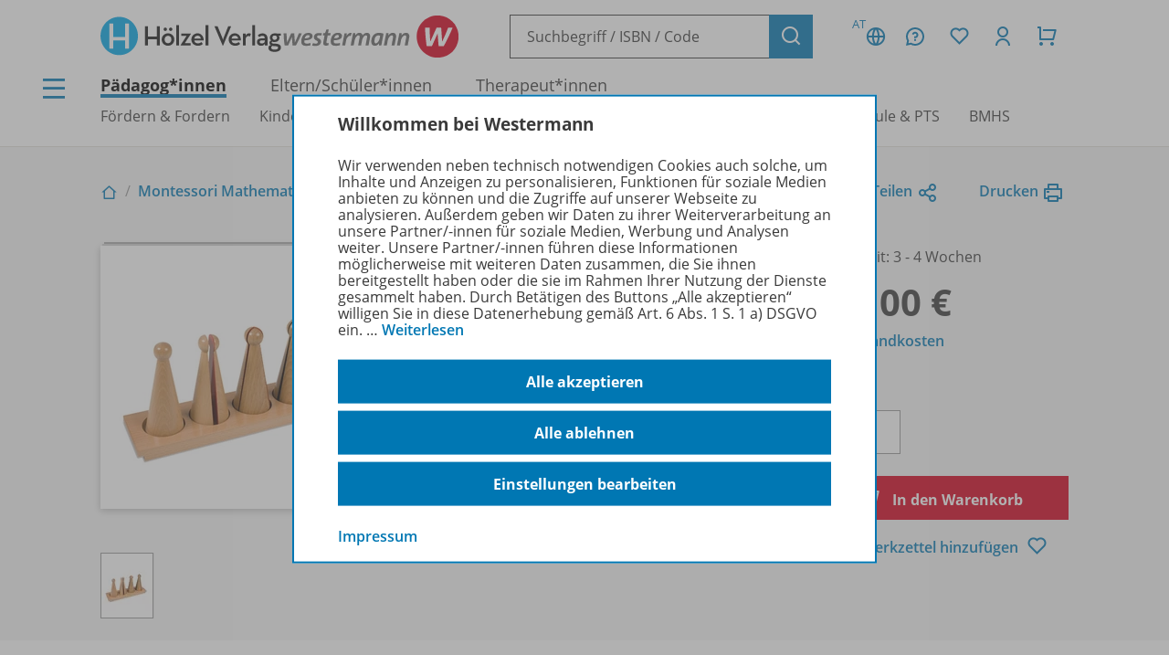

--- FILE ---
content_type: text/html; charset=UTF-8
request_url: https://www.westermann.at/artikel/8306206/Kegel-zum-Bruchrechnen
body_size: 11676
content:
<!doctype html> <html lang="de"> <head prefix="og: http://ogp.me/ns#"> <meta charset="UTF-8"/> <title>Kegel zum Bruchrechnen – Westermann</title> <script>(function(u){if(history.replaceState)history.replaceState(null,'',u)})("\/artikel\/8306206\/Kegel-zum-Bruchrechnen"+location.hash)</script> <meta name="description" content="Artikelansicht zu Kegel zum Bruchrechnen"/> <link rel="canonical" href="https://www.westermann.at/artikel/8306206/Kegel-zum-Bruchrechnen"/> <link rel="image_src" href="https://c.wgr.de/i/artikel/720x/8306206.jpg"/> <meta property="og:title" content="Kegel zum Bruchrechnen"/> <meta property="og:type" content="website"/> <meta property="og:image" content="http://c.wgr.de/i/artikel/720x/8306206.jpg"/> <meta property="og:url" content="https://www.westermann.at/artikel/8306206/Kegel-zum-Bruchrechnen"/> <meta property="og:site_name" content="Westermann"/> <meta property="og:locale" content="de_DE"/> <meta property="og:image:secure_url" content="https://c.wgr.de/i/artikel/720x/8306206.jpg"/> <meta property="og:description" content="Artikelansicht zu Kegel zum Bruchrechnen"/> <script type="application/ld+json">{"@context":"http:\/\/schema.org","@type":"Product","name":"Kegel zum Bruchrechnen","description":"Dieses Material wird gemeinsam mit den Bruchrechenkreisen (Bestell-Nr.: 24090) verwendet, um die Division von Br\u00fcchen visuell darzustellen.\nDas Material besteht aus vier Kegeln: einem ganzen und die anderen in zwei, drei bzw. vier gleiche Teile unterteilt. Die Kegel werden ohne St\u00e4nder geliefert.\nDer St\u00e4nder ist aus Holz.","image":"https:\/\/c.wgr.de\/i\/artikel\/720x\/8306206.jpg","sku":"8306206","offers":{"@type":"Offer","price":"239.00","priceCurrency":"EUR"},"brand":"Westermann"}</script> <meta http-equiv="X-UA-Compatible" content="IE=edge"/> <meta name="viewport" content="width=device-width, initial-scale=1.0"/> <script> window.econda = window.econda || {             onReady:[],             ready: function(f){                 this.onReady.push(f);             }         };         window.emos3 = window.emos3 || {             autolink: [                 "mein.westermann.de",                 "secure.schulbuchzentrum-online.de",             ],             defaults: {"siteid":"wgrat"},             stored: [],             send: function(p){                 this.stored.push(p);             },             PRIV_MODE: "2"         };         window.emos3.send({"ec_Event":[{"type":"view","pid":"8306206","sku":"8306206","name":"Kegel zum Bruchrechnen","price":239,"group":"","count":1,"var1":"37000","var2":"00085","var3":"00900"}],"content":"Artikel / 8306206 / Kegel zum Bruchrechnen"}) </script> <script src="/js/crossdomain.js?87048acc2" defer></script> <script src="https://l.ecn-ldr.de/loader/loader.js" defer client-key="00002a52-6097dde4-5b0c-3873-9a27-031db483bcfb" container-id="5687"></script> <script src="/js/econda-recommendations.js"></script> <link rel="stylesheet" href="/remixicon/fonts/remixicon.css?87048acc2"/> <link rel="stylesheet" href="/css/fonts.css?87048acc2"/> <link rel="stylesheet" href="/css/app.css?87048acc2"/> <link rel="stylesheet" href="/css/west.css?87048acc2"/> <link rel="shortcut icon" href="/favicon.png?87048acc2"/> <link title="Westermann Gruppe" type="application/opensearchdescription+xml" rel="search" href="/opensearch.xml"> <meta name="format-detection" content="telephone=no"/> <meta name="format-detection" content="date=no"/> <meta name="format-detection" content="address=no"/> <meta name="format-detection" content="email=no"/> </head> <body class="westermann-main v-wgrat c-artikelansicht a-index ca-artikelansicht-index"> <div id="skipToMainContent"> <a href="#mainContent"> Zum Hauptinhalt </a> </div> <div class="main-content-wrapper"> <button class="header-menubutton header-menubutton-desktop header-menubutton-light trigger-navigation-toggle"> <i class="ri-menu-line" aria-label="Menü Icon"></i> <div> Menü </div> </button> <header class="header"> <div class="header-firstline"> <span class="header-logo-hoev"> <a href="/hoelzel/" class="hoelzel-logo"> <img src="/img/logos/Hoev_Hoelzel.svg?87048acc2" alt="Hölzel Logo" width="370" height="85" /> </a> <a href="/" class="westermann-logo"> <img src="/img/logos/Hoev_Westermann.svg?87048acc2" alt="Westermann Logo" width="358" height="85" /> </a> </span> <form class="my-header-search-desktop" action="/suche" method="get"> <div class="my-header-search-desktop-input-wrapper"> <input type="text" class="my-header-search-desktop-input input-nostyle suchvorschlag-input" data-vorschlagsliste="headerDesktopSearchSuggests" aria-label="Suchbegriff, ISBN oder Code eingeben" placeholder="Suchbegriff / ISBN / Code" name="q" autocomplete="off" role="combobox" aria-controls="headerDesktopSearchSuggests" aria-autocomplete="list" aria-expanded="false" aria-activedescendant="" value="" /> <ul id="headerDesktopSearchSuggests" class="my-header-search-desktop-suggest suchvorschlag-list" style="display:none" role="listbox" aria-label="Suchvorschläge" aria-live="polite"></ul> </div> <input type="hidden" class="suchvorschlag-source" name="qs" value="" /> <button type="submit" class="button button-icon"> <i class="ri-search-line" aria-label="Suchen"></i> </button> </form> <div class="header-user-panel "> <div class="header-buttons"> <button                         type="button"                         class="button button-icon button-tertiary country-button"                         aria-label="Länderauswahl (aktuell Österreich)"                         aria-haspopup="dialog"                         data-overlay-id="country"                         data-trigger="header-overlay"                     > <span class="country-code">AT</span> <i class="ri-global-line" aria-label="Globus Symbol"></i> </button> <div     class="header-overlay country-overlay"     role="dialog"     aria-label="Länderwähler"     data-overlay-id="country" > <button         type="button"         class="button header-overlay-closebutton button-icon button-tertiary button-icon-largeicon"         aria-label="Schließen"         data-trigger="header-overlay"         data-overlay-id="country"     > <i class="ri-close-line" aria-label="Schließen Symbol"></i> </button> <div class="header-overlay-inner"> <ul class="list-unstyled"> <li> <a class="link-nostyle" href="/" title=""> <img class="country-flag" src="/img/flag_at.svg" alt="" /> <span class="country-name link"> Österreich </span> </a> </li> <li> <a class="link-nostyle" href="https://www.westermann.de/backend/country-redirect?countryCode=" title=""> <img class="country-flag" src="/img/flag_de.svg" alt="" /> <span class="country-name link"> Deutschland </span> </a> </li> <li> <a class="link-nostyle" href="https://www.westermann-schweiz.ch/backend/country-redirect?countryCode=" title=""> <img class="country-flag" src="/img/flag_ch.svg" alt="" /> <span class="country-name link"> Schweiz </span> </a> </li> </ul> </div> </div> <button                         type="button"                         class="button button-icon button-tertiary"                         aria-label="Kundenservice"                         aria-haspopup="dialog"                         data-overlay-id="faq"                         data-trigger="header-overlay"                     > <i class="icon-custom icon-questionnaire-line-round" aria-label="Fragezeichen Symbol"></i> </button> <div     class="header-overlay"     role="dialog"     aria-label="Kundenservice"     data-overlay-id="faq" > <button         type="button"         class="button header-overlay-closebutton button-icon button-tertiary button-icon-largeicon"         aria-label="Schließen"         data-trigger="header-overlay"         data-overlay-id="faq"     > <i class="ri-close-line" aria-label="Schließen Symbol"></i> </button> <div class="header-overlay-inner"> <ul class="list-unstyled"> <li> <a href="/hilfe" title=""> Hilfe/<wbr/>FAQ </a> </li> <li> <a href="/kontakt" title=""> Kontakt </a> </li> <li> <a href="/landing/Service/Schulberater" title=""> Schulberatung </a> </li> <li> <a href="/schreibtisch" title=""> Mein Schreibtisch </a> </li> <li> <a href="/veranstaltungen" title=""> Veranstaltungen </a> </li> <li> <a href="https://mein.westermann.de/ext/de/wgrat/newsletter/anmeldung" title=""> Zum Newsletter anmelden </a> </li> </ul> </div> </div> <button                         id="saveditemsOverlayButton"                         type="button"                         class="button button-icon button-tertiary"                         aria-label="Merkzettel"                         aria-haspopup="dialog"                         data-overlay-id="saveditems"                         data-trigger="header-overlay"                     > <i class="ri-heart-line" aria-label="Herz Symbol"></i> </button> <div     class="header-overlay"     role="dialog"     aria-label="Merkzettel"     data-overlay-id="saveditems" > <button         type="button"         class="button header-overlay-closebutton button-icon button-tertiary button-icon-largeicon"         aria-label="Schließen"         data-trigger="header-overlay"         data-overlay-id="saveditems"     > <i class="ri-close-line" aria-label="Schließen Symbol"></i> </button> <div class="header-overlay-inner" id="saveditemsOverlayInner"> <h6>Mein Merkzettel</h6> <p> Momentan befindet sich noch nichts auf Ihrem Merkzettel. </p> <a class="button element-fullwidth" href="/merkzettel"> Zum Merkzettel </a> </div> </div> <button                         type="button"                         class="button button-icon button-tertiary"                         aria-label="Kundenkonto"                         aria-haspopup="dialog"                         data-overlay-id="account"                         data-trigger="header-overlay"                     > <i class="ri-user-line" aria-label="Avatar Symbol"></i> </button> <div     class="header-overlay"     role="dialog"     aria-label="Kundenkonto"     data-overlay-id="account" > <button type="button" class="button header-overlay-closebutton button-icon button-tertiary button-icon-largeicon" aria-label="Schließen" data-trigger="header-overlay" data-overlay-id="account"> <i class="ri-close-line" aria-label="Schließen Symbol"></i> </button> <div class="header-overlay-inner"> <div class="label label-secondary label-small spacer-xs hide-large"> Mein Schreibtisch </div> <p> Loggen Sie sich jetzt ein, um alle Vorteile Ihres Westermann-Kontos wahrzunehmen. </p> <a href="/backend/oauth2/login?next=%2Fartikel%2F8306206%2FKegel-zum-Bruchrechnen" class="button element-fullwidth"> Anmelden </a> <div class="spacer-fixed-0-5"></div> <ul class="list-unstyled"> <li> <a class="link-small" href="https://mein.westermann.de/ext/de/wgrat/user/kennwort-vergessen"> Kennwort vergessen? </a> </li> <li> <a class="link-small" href="https://mein.westermann.de/ext/de/wgrat/registrierung/init/?return_url=https%3A%2F%2Fwww.westermann.at%2Fartikel%2F8306206%2FKegel-zum-Bruchrechnen&amp;ziel=vollaccount"> Neues Konto erstellen </a> </li> </ul> </div> </div> <button                         type="button"                         class="button button-icon button-tertiary warenkorb-gesamtmenge-indikator"                         aria-label="Warenkorb"                         aria-haspopup="dialog"                         data-indicator=""                         data-overlay-id="shoppingcart"                         data-trigger="header-overlay"                     > <i class="ri-shopping-cart-line" aria-label="Einkaufswagen Symbol"></i> </button> <div     class="header-overlay header-overlay-wide"     role="dialog"     aria-label="Warenkorb"     data-overlay-id="shoppingcart" > <button         type="button"         class="button header-overlay-closebutton button-icon button-tertiary button-icon-largeicon"         aria-label="Schließen"         data-trigger="header-overlay"         data-overlay-id="shoppingcart"     > <i class="ri-close-line" aria-label="Schließen Symbol"></i> </button> <div class="header-overlay-inner" id="shoppingcartOverlayInner"> <h6>Mein Warenkorb</h6> <p> Momentan befinden sich keine Produkte in Ihrem Warenkorb. </p> <a class="button element-fullwidth" href="/warenkorb"> Zum Warenkorb </a> </div> </div> </div> <div class="header-greeting"> </div> </div> </div> <div class="my-header-secondline"> <button type="button" class="my-header-menubutton my-header-menubutton-mobile trigger-navigation-toggle" aria-label="Menü"> <i class="ri-menu-line" aria-label="Menü Icon"></i> <div> Menü </div> </button> <form class="my-header-search-mobile" action="/suche" method="get"> <input type="text" class="my-header-search-mobile-input input-nostyle suchvorschlag-input" data-vorschlagsliste="headerMobileSearchSuggests" aria-label="Suchbegriff, ISBN oder Code eingeben" placeholder="Suchbegriff / ISBN / Code" aria-label="Suchbegriff / ISBN / Code" name="q" autocomplete="off" role="combobox" aria-controls="headerMobileSearchSuggests" aria-autocomplete="list" aria-expanded="false" aria-activedescendant="" /> <input type="hidden" class="suchvorschlag-source" name="qs" value="" /> <button type="submit"> <i class="my-header-search-icon ri-search-line" aria-label="Suchen"></i> </button> </form> <nav class="header-nav"> <div class="header-nav-main"> <a href="/" title="" class="header-nav-iscurrent"> Pädagog*innen </a> <a href="/eltern-und-schuelerinnen" title="" class=""> Eltern/<wbr/>Schüler*innen </a> <a href="/therapeuten" title="" class=""> Therapeut*innen </a> </div> <div class="header-nav-secondary" data-menuid="1"> <a href="#" title="" data-menuid-L1="3" data-trigger="subnav-L1"> Fördern &amp; Fordern </a> <a href="#" title="" data-menuid-L1="55" data-trigger="subnav-L1"> Kindergarten &amp; Vorschule </a> <a href="#" title="" data-menuid-L1="67" data-trigger="subnav-L1"> Volksschule </a> <a href="#" title="" data-menuid-L1="104" data-trigger="subnav-L1"> ASO </a> <a href="#" title="" data-menuid-L1="121" data-trigger="subnav-L1"> Mittelschule </a> <a href="#" title="" data-menuid-L1="147" data-trigger="subnav-L1"> AHS </a> <a href="#" title="" data-menuid-L1="191" data-trigger="subnav-L1"> Berufsschule &amp; PTS </a> <a href="#" title="" data-menuid-L1="236" data-trigger="subnav-L1"> BMHS </a> </div> </nav> </div> </header> </form> <ul id="headerMobileSearchSuggests" class="my-header-search-mobile-suggest suchvorschlag-list" style="display:none" role="listbox" aria-label="Suchvorschläge" aria-live="polite"></ul> <div id="mainContent"> <div class="background-lightgrey background-heropadding"> <div class="content-wrapper-default"> <div class="breadcrumbs-buttonwrapper"> <div class="breadcrumbs"> <a href="/" class="breadcrumbs-item breadcrumbs-item-icon" title="Zur Startseite"> <i class="ri-home-2-line" aria-label="Pädagog*innen"></i> </a> <div class="breadcrumbs-separator" aria-hidden="true"></div> <a href="/reihe/MONMATH/Montessori-Mathematik" class="breadcrumbs-item" title=""> Montessori Mathematik </a> <div class="breadcrumbs-separator" aria-hidden="true"></div> <span class="breadcrumbs-item breadcrumbs-item-iscurrent"> Kegel zum Bruchrechnen </span> </div> <div> <a href="" class="iconlink" data-sharebutton data-share-title="Kegel zum Bruchrechnen" data-share-text="Kegel zum Bruchrechnen bei Westermann">Teilen<i class="ri-share-line"></i></a> <a href="" class="iconlink" data-printbutton>Drucken<i class="ri-printer-line"></i></a> </div> </div> <div class="spacer-s hide-medium-down"></div> <a href="javascript:history.back()" class="iconlink hide-medium"> <i class="ri-arrow-left-line" aria-hidden="true"></i> <span> Zurück </span> </a> <div class="spacer-xs"></div> <div class="productdetail productdetail-print"> <div class="productdetail-firstcolumn hide-large-down"> <div class="productdetail-image-desktop "> <!-- Große Cover --> <div class="productdetail-desktoplightbox"> <div class="productdetail-desktoplightbox-images"> <div class="productdetail-desktoplightbox-image productdetail-desktoplightbox-iscurrent"> <img class="product-book " src="https://c.wgr.de/i/artikel/288x288-fit/8306206.webp" alt="Produktabbildung zu Kegel zum Bruchrechnen" width="288" height="288" loading="lazy"/> </div> </div> </div> <!-- Kleine Cover --> <div class="productdetail-desktoplightbox-slider-wrapper"> <div class="productdetail-desktoplightbox-slider gallery"> <div class='embla__container'> <div class='embla__slide'> <a data-hires-src="//c.wgr.de/i/artikel/600x600-fit/8306206.webp" title="Produktabbildung"> <img class="" src="https://c.wgr.de/i/artikel/56x71-fit/8306206.webp" alt="Produktabbildung zu Kegel zum Bruchrechnen" width="56" height="56" loading="lazy"/> </a> </div> </div> </div> </div> </div> </div> <div class="productdetail-secondcolumn"> <div class="productdetail-content"> <h1> <div class="h1"> Kegel zum Bruchrechnen </div> </h1> </div> <div class="productdetail-image-mobile hide-large"> <div class="simpleslider"> <div class='simpleslider-wrapper'> <div class='embla__container'> <div class='embla__slide'> <div> <img class="product-book " src="https://c.wgr.de/i/artikel/288x288-fit/8306206.webp" alt="" width="288" height="288" loading="lazy"/> <div class="paragraph-tertiary"> Produktabbildung </div> </div> </div> </div> </div> </div> </div> <!-- TODO --> <!-- <div class="productdetail-matching"> <div class="label">Passend zu Ihrem Profil</div> <div class="productdetail-matching-icons"> <div class="productdetail-matching-matching"> <i class="ri-check-line" aria-lanel="Haken"></i>&nbsp<span class="paragraph-small">Nordrhein-Westfalen</span> </div> <div class="productdetail-matching-matching"> <i class="ri-check-line" aria-lanel="Haken"></i>&nbsp<span class="paragraph-small">Biologie</span> </div> <div class="productdetail-matching-matching"> <i class="ri-check-line" aria-lanel="Haken"></i>&nbsp<span class="paragraph-small">Realschule</span> </div> <div class="productdetail-matching-matching"> <i class="ri-check-line" aria-lanel="Haken"></i>&nbsp<span class="paragraph-small">Klasse                                 5-6</span> </div> <div class="productdetail-matching-notmatching"> <i class="ri-close-line" aria-lanel="Kreuz-Symbol"></i>&nbsp<span class="paragraph-small">Lehrende</span> </div> </div> </div> --> </div> <div class="productdetail-thirdcolumn"> <div class="productdetail-price"> <div class="productdetail-status"> <div class="productdetail-status-indicator productdetail-status-ok"></div> Lieferzeit: 3&nbsp;-&nbsp;4 Wochen </div> <div class="productdetail-price-wrapper"> <span class="preis"> 239,00 € </span> </div> <div class="productdetail-price-amount"> <form id="form696ecaea096e5" method="post"> <label for="menge696ecaea096e5"> Menge </label> <input                     type="number"                     name="menge"                     value="1"                     min="1"                                         step="1"                     class="warenkorb-position-menge form-control"                     id="menge696ecaea096e5"                     aria-describedby="menge696ecaea096e5Hint"                 /> <span id="menge696ecaea096e5Hint" class="visually-hidden"> Es wird eine Zahl größer oder gleich 1 erwartet. </span> </form> </div> <div class="productdetail-price-sideinfos"> <a href="/versandkosten"> zzgl. Versandkosten </a> </div> </div> <div class="productdetail-buttons"> <button                     type="submit"                     class="button button-red"                     form="form696ecaea096e5"                     formaction="/backend/warenkorb/add-position?objektid=8306206&amp;objekttyp=artikel&amp;preistyp=normalpreis&amp;waehrung=EUR"                 > <i class="ri-shopping-cart-line"></i> In den Warenkorb </button> <div class="hide-large-down productdetail-buttons-center"> <form action="/backend/merkzettel/set?csrf_token=696ecaea090b5&amp;id=8306206&amp;typ=artikel" method="POST" class="merkzettel-button-form"> <input type="hidden" name="exists" value="1" /> <button class="iconlink" aria-label="Zum Merkzettel hinzufügen" type="submit"> <span> Zum Merkzettel hinzufügen </span> <i class="ri-heart-line" aria-hidden="true"></i> </button> </form> </div> </div> <div class="productdetail-actions"> <div class="productdetail-actions-mobile hide-large"> <form action="/backend/merkzettel/set?csrf_token=696ecaea090b5&amp;id=8306206&amp;typ=artikel" method="POST" class="merkzettel-button-form"> <input type="hidden" name="exists" value="1" /> <button class="button button-icon button-tertiary" aria-label="Zum Merkzettel hinzufügen" type="submit"> <i class="ri-heart-line" aria-hidden="true"></i> </button> </form> <button class="button button-tertiary button-icon" aria-label="Drucken" onclick="print()"> <i class="ri-printer-line"></i> </button> <a data-sharebutton="" data-share-title="Kegel zum Bruchrechnen" data-share-text="Kegel zum Bruchrechnen bei Westermann" href="" class="button button-tertiary button-icon" aria-label="Teilen"> <i class="ri-share-line"></i> </a> </div> </div> </div> </div> </div> </div> <div class="spacer-m"></div> <div class="content-wrapper-default"> <div class="grid"> <div class="grid--span-3--large hide-large-down"> <div class="sticky-nav"> <div class="label">Übersicht</div> <div class="spacer-xs"> <a href="#Produktinformationen"> Produktinformationen </a> </div> <div class="spacer-xs"> <a href="#Beschreibung"> Beschreibung </a> </div> <div class="spacer-xs"> <a href="#Zugehoerige_Produkte"> Zugehörige Produkte </a> </div> </div> </div> <div class=" grid--span-9--large grid--full"> <div class="schwerpunktverweis" style="background:#D4EDFC"> <div class="schwerpunktverweis-content"> <a             class="schwerpunktverweis-image"             href="https://mein.westermann.de/ext/de/wgrat/newsletter/"             style="background-image: url(//c.wgr.de/i/schwerpunktverweis/440x/Schwerpunkt-Teaser_FoeFo_NL-Anmeldung.png.webp"         > </a> <div class="schwerpunktverweis-text"> <h6> Newsletter </h6> <p>Zum Newsletter anmelden und kein Lernspiel mehr verpassen!<br /> Bleiben Sie auf dem Laufenden und erhalten Sie Informationen und Tipps zu unserem Förder- und Fordermaterial direkt in Ihr Postfach.</p> <a                 class="button button-secondary button-medium"                 href="https://mein.westermann.de/ext/de/wgrat/newsletter/"                 target="_blank"            > JETZT ANMELDEN </a> </div> </div> </div> <div class="spacer-s"></div> <div id="Produktinformationen"> <div class="accordion underlined-fullwidth produktinformationen"> <button class="accordion-head" aria-expanded="true"> <h3> Produktinformationen </h3> <div class="accordion-indicator"> <i class="ri-add-circle-line"></i> <i class="ri-indeterminate-circle-line"></i> </div> </button> <div class="accordion-body"> <div class="accordion-content"> <table class="table-fullwidth table-horizontalborders table-nobordertop table-singlecolumnmobile"> <tbody> <tr> <td> <div class="label label-tertiary"> Artikelnummer </div> </td> <td> <p class="paragraph-tertiary"> 8306206 </p> </td> </tr> <tr> <td> <div class="label label-tertiary"> Schulform </div> </td> <td> <p class="paragraph-tertiary"> Volksschule </p> </td> </tr> <tr> <td> <div class="label label-tertiary"> Schulfach </div> </td> <td> <p class="paragraph-tertiary"> <span class="fach-liste"><span class="fach-98">Mathematik</span></span> </p> </td> </tr> <tr> <td> <div class="label label-tertiary"> Einbandart </div> </td> <td> <p class="paragraph-tertiary"> kein Einband </p> </td> </tr> <tr> <td> <div class="label label-tertiary"> Hersteller </div> </td> <td> <p class="paragraph-tertiary"> Heutink International B.V., Industriepark 14, 7021 BL Zelhem, Niederlande, E-Mail: sales@heutink.com </p> </td> </tr> <tr> <td> <div class="label label-tertiary"> Konditionen </div> </td> <td> <p class="paragraph-tertiary"> Nur über den Verlag erhältlich! Diesen Artikel liefern wir nur nach Österreich. </p> </td> </tr> </tbody> </table> </div> </div> </div> </div> <div id="Beschreibung"> <div class="accordion underlined-fullwidth beschreibung"> <button class="accordion-head" aria-expanded="true"> <h3> Beschreibung </h3> <div class="accordion-indicator"> <i class="ri-add-circle-line"></i> <i class="ri-indeterminate-circle-line"></i> </div> </button> <div class="accordion-body"> <div class="accordion-content"> <p>Dieses Material wird gemeinsam mit den Bruchrechenkreisen (Bestell-Nr.: 24090) verwendet, um die Division von Brüchen visuell darzustellen.<br /> Das Material besteht aus vier Kegeln: einem ganzen und die anderen in zwei, drei bzw. vier gleiche Teile unterteilt. Die Kegel werden ohne Ständer geliefert.</p> <p>Der Ständer ist aus Holz.</p> <div class="spacer-xs"></div> <a href="/reihe/MONMATH/Montessori-Mathematik" class="iconlink"> <i class="ri-arrow-right-line" aria-hidden="true"></i> <span>Erfahren Sie mehr über die Reihe</span> </a> </div> </div> </div> </div> <div id="Zugehoerige_Produkte"> <div class="accordion underlined-fullwidth lizenzbedingungen"> <button class="accordion-head" aria-expanded="true"> <h3> Zugehörige Produkte </h3> <div class="accordion-indicator"> <i class="ri-add-circle-line"></i> <i class="ri-indeterminate-circle-line"></i> </div> </button> <div class="accordion-body"> <div class="accordion-content"> <div class="wrapper bg"> <div class="productlistitem"> <div class="productlistitem-image productlistitem-image-book"> <a href="/artikel/8306193/Grosze-Division-Umfangreiches-Material-zum-Erarbeiten-von-Divisionen" tabindex="-1"> <img class="product-book " src="https://c.wgr.de/i/artikel/150x/8306193.webp" alt="" width="150" height="150" loading="lazy"/> </a> </div> <div class="productlistitem-title"> <b> <a href="/artikel/8306193/Grosze-Division-Umfangreiches-Material-zum-Erarbeiten-von-Divisionen"> Große Division </a> </b> <div> Umfangreiches Material zum Erarbeiten von Divisionen! </div> <div class="spacer-xs"></div> <div class="productdetail-status"> <div class="productdetail-status-indicator productdetail-status-ok"></div> Lieferzeit: 3 - 4 Wochen </div> </div> <div class="productlistitem-icons"> </div> <div class="productlistitem-info toolbar"> <div> 8306193 </div> <div class="productlistitem-prices"> <div class="preis">328,10 €</div> </div> </div> <div class="productlistitem-buttons-primary toolbar"> <div class="hide-large"> <form action="/backend/merkzettel/set?csrf_token=696ecaea090b5&amp;id=8306193&amp;typ=artikel" method="POST" class="merkzettel-button-form"> <input type="hidden" name="exists" value="1" /> <button class="button button-icon button-tertiary" aria-label="Zum Merkzettel hinzufügen" type="submit"> <i class="ri-heart-line" aria-hidden="true"></i> </button> </form> </div> <div class="toolbar-spacer-stretch"></div> <div class="toolbar-spacer-xxs"></div> <a href="/artikel/8306193/Grosze-Division-Umfangreiches-Material-zum-Erarbeiten-von-Divisionen" class="button button-medium button-secondary"> Zum Produkt </a> <div class="toolbar-spacer-xxs"></div> <form action="/backend/warenkorb/add-position" method="POST"> <input type="hidden" name="objekttyp" value="artikel"/> <input type="hidden" name="objektid" value="8306193"/> <button class="button button-icon button-red" aria-label="Zum Einkaufswagen hinzufügen" type="submit"> <i class="ri-shopping-cart-line" aria-hidden="true"></i> </button> </form> </div> <div class="productlistitem-buttons-secondary hide-medium-down"> <div class="hide-large-down"> <form action="/backend/merkzettel/set?csrf_token=696ecaea090b5&amp;id=8306193&amp;typ=artikel" method="POST" class="merkzettel-button-form"> <input type="hidden" name="exists" value="1" /> <button class="iconlink" aria-label="Zum Merkzettel hinzufügen" type="submit"> <span> Zum Merkzettel hinzufügen </span> <i class="ri-heart-line" aria-hidden="true"></i> </button> </form> </div> </div> </div> <hr class="divider-fullwidth divider-secondary" /> <div class="productlistitem"> <div class="productlistitem-image productlistitem-image-book"> <a href="/artikel/8306208/Staender-fuer-die-Bruchrechenkreise" tabindex="-1"> <img class="product-book " src="https://c.wgr.de/i/artikel/150x/8306208.webp" alt="" width="150" height="150" loading="lazy"/> </a> </div> <div class="productlistitem-title"> <b> <a href="/artikel/8306208/Staender-fuer-die-Bruchrechenkreise"> Ständer für die Bruchrechenkreise </a> </b> <div class="spacer-xs"></div> <div class="productdetail-status"> <div class="productdetail-status-indicator productdetail-status-ok"></div> Lieferzeit: 3 - 4 Wochen </div> </div> <div class="productlistitem-icons"> </div> <div class="productlistitem-info toolbar"> <div> 8306208 </div> <div class="productlistitem-prices"> <div class="preis">77,90 €</div> </div> </div> <div class="productlistitem-buttons-primary toolbar"> <div class="hide-large"> <form action="/backend/merkzettel/set?csrf_token=696ecaea090b5&amp;id=8306208&amp;typ=artikel" method="POST" class="merkzettel-button-form"> <input type="hidden" name="exists" value="1" /> <button class="button button-icon button-tertiary" aria-label="Zum Merkzettel hinzufügen" type="submit"> <i class="ri-heart-line" aria-hidden="true"></i> </button> </form> </div> <div class="toolbar-spacer-stretch"></div> <div class="toolbar-spacer-xxs"></div> <a href="/artikel/8306208/Staender-fuer-die-Bruchrechenkreise" class="button button-medium button-secondary"> Zum Produkt </a> <div class="toolbar-spacer-xxs"></div> <form action="/backend/warenkorb/add-position" method="POST"> <input type="hidden" name="objekttyp" value="artikel"/> <input type="hidden" name="objektid" value="8306208"/> <button class="button button-icon button-red" aria-label="Zum Einkaufswagen hinzufügen" type="submit"> <i class="ri-shopping-cart-line" aria-hidden="true"></i> </button> </form> </div> <div class="productlistitem-buttons-secondary hide-medium-down"> <div class="hide-large-down"> <form action="/backend/merkzettel/set?csrf_token=696ecaea090b5&amp;id=8306208&amp;typ=artikel" method="POST" class="merkzettel-button-form"> <input type="hidden" name="exists" value="1" /> <button class="iconlink" aria-label="Zum Merkzettel hinzufügen" type="submit"> <span> Zum Merkzettel hinzufügen </span> <i class="ri-heart-line" aria-hidden="true"></i> </button> </form> </div> </div> </div> <hr class="divider-fullwidth divider-secondary" /> <div class="productlistitem"> <div class="productlistitem-image productlistitem-image-book"> <a href="/artikel/8306209/Aufgeteilte-Quadrate-Geometrische-Formen-kennenlernen-und-deren-Relationen-entdecken" tabindex="-1"> <img class="product-book " src="https://c.wgr.de/i/artikel/150x/8306209.webp" alt="" width="150" height="150" loading="lazy"/> </a> </div> <div class="productlistitem-title"> <b> <a href="/artikel/8306209/Aufgeteilte-Quadrate-Geometrische-Formen-kennenlernen-und-deren-Relationen-entdecken"> Aufgeteilte Quadrate </a> </b> <div> Geometrische Formen kennenlernen und deren Relationen entdecken! </div> <div class="spacer-xs"></div> <div class="productdetail-status"> <div class="productdetail-status-indicator productdetail-status-ok"></div> Lieferzeit: 3 - 4 Wochen </div> </div> <div class="productlistitem-icons"> </div> <div class="productlistitem-info toolbar"> <div> 8306209 </div> <div class="productlistitem-prices"> <div class="preis">430,10 €</div> </div> </div> <div class="productlistitem-buttons-primary toolbar"> <div class="hide-large"> <form action="/backend/merkzettel/set?csrf_token=696ecaea090b5&amp;id=8306209&amp;typ=artikel" method="POST" class="merkzettel-button-form"> <input type="hidden" name="exists" value="1" /> <button class="button button-icon button-tertiary" aria-label="Zum Merkzettel hinzufügen" type="submit"> <i class="ri-heart-line" aria-hidden="true"></i> </button> </form> </div> <div class="toolbar-spacer-stretch"></div> <div class="toolbar-spacer-xxs"></div> <a href="/artikel/8306209/Aufgeteilte-Quadrate-Geometrische-Formen-kennenlernen-und-deren-Relationen-entdecken" class="button button-medium button-secondary"> Zum Produkt </a> <div class="toolbar-spacer-xxs"></div> <form action="/backend/warenkorb/add-position" method="POST"> <input type="hidden" name="objekttyp" value="artikel"/> <input type="hidden" name="objektid" value="8306209"/> <button class="button button-icon button-red" aria-label="Zum Einkaufswagen hinzufügen" type="submit"> <i class="ri-shopping-cart-line" aria-hidden="true"></i> </button> </form> </div> <div class="productlistitem-buttons-secondary hide-medium-down"> <div class="hide-large-down"> <form action="/backend/merkzettel/set?csrf_token=696ecaea090b5&amp;id=8306209&amp;typ=artikel" method="POST" class="merkzettel-button-form"> <input type="hidden" name="exists" value="1" /> <button class="iconlink" aria-label="Zum Merkzettel hinzufügen" type="submit"> <span> Zum Merkzettel hinzufügen </span> <i class="ri-heart-line" aria-hidden="true"></i> </button> </form> </div> </div> </div></div> <div class="spacer-xs"></div> <a href="/reihe/MONMATH/Montessori-Mathematik" class="iconlink"> <i class="ri-arrow-right-line" aria-hidden="true"></i> <span> Alle 113 zugehörigen Produkte anzeigen </span> </a> </div> </div> </div> </div> <div id="0"> <div     class="accordion underlined-fullwidth econda-recommendation-widget"     style="display:none"     data-account-id="00002a52-6097dde4-5b0c-3873-9a27-031db483bcfb-4"     data-widget-id="48"     data-context="{&quot;products&quot;:[{&quot;id&quot;:&quot;8306206&quot;}]}"     data-actual-uri="/artikel/8306206/Kegel-zum-Bruchrechnen" > <button class="accordion-head" aria-expanded="true"> <h3 class="econda-recommendation-widget-title" style="display:none"> </h3> <div class="accordion-indicator"> <i class="ri-add-circle-line"></i> <i class="ri-indeterminate-circle-line"></i> </div> </button> <div class="accordion-body"> <div class="accordion-content econda-recommendation-widget-content"> </div> </div> </div> </div> <div class="spacer-s"></div> </div> </div> </div> </div> <footer class="footer"> <div class="cibars"> <div></div> <div></div> </div> <div class="footer-content"> <div class="content-wrapper-default"> <div class="grid"> <div class="footer-container-socialmedia grid--span-3--large grid--span-6--medium grid--full"> <div class="label"> Sofort profitieren </div> <form action="https://mein.westermann.de/ext/de/wgrat/newsletter/" method="GET"> <button class="button element-fullwidth" type="submit"> Zum Newsletter anmelden </button> </form> <div class="spacer-m"></div> <div class="label label-secondary"> Folgen Sie uns auf Social&nbsp;Media </div> <div class="grid grid--flex grid--flex-4"> <a href="https://www.facebook.com/westermannAT/" aria-label="zur Facebook-Seite" title="zur Facebook-Seite" class="button button-icon button-icon-small button-tertiary button-icon-largeicon" target="_blank"> <i class="ri-facebook-box-line" aria-label="Facebook Logo"></i> </a> <a href="https://www.youtube.com/@westermann_oesterreich" aria-label="zum Youtube-Kanal" title="zum Youtube-Kanal" class="button button-icon button-icon-small button-tertiary button-icon-largeicon" target="_blank"> <i class="ri-youtube-line" aria-label="Youtube Logo"></i> </a> <a href="https://www.instagram.com/westermann.at/" aria-label="zum Instagram-Kanal" title="zum Instagram-Kanal" class="button button-icon button-icon-small button-tertiary button-icon-largeicon" target="_blank"> <i class="ri-instagram-line" aria-label="Youtube Logo"></i> </a> </div> </div> <div class="footer-container-socialmedia grid--span-3--large grid--span-6--medium grid--full"> <div class="footer-accordion"> <div class="accordion-head label"> Westermann Österreich <i class="ri-arrow-up-s-line" aria-hidden="true"></i> </div> <div class="accordion-body"> <ul class="footer-linklist"> <li> <a href="/landing/ueber-uns" title="" > Über uns   </a> </li> <li> <a href="https://karriere.westermanngruppe.de/#jobs%3Alocation%253D%255B%2522Wien%2522%255D" title="" target="_blank"> Karriere </a> </li> <li> <a href="/autor-werden" title="" > Autor*in werden </a> </li> <li> <a href="/landing/anzeigenpartnerschaften" title="" > Anzeigen </a> </li> <li> <a href="/landing/verlagspartner" title="" > Verlagspartnerschaften </a> </li> </ul> </div> </div> </div> <div class="footer-container-socialmedia grid--span-3--large grid--span-6--medium grid--full"> <div class="footer-accordion"> <div class="accordion-head label"> Veranstaltungen <i class="ri-arrow-up-s-line" aria-hidden="true"></i> </div> <div class="accordion-body"> <ul class="footer-linklist"> <li> <a href="/suche?fveranstaltungsart%5B0%5D=Webinare&amp;h=veranstaltungsart&amp;o=relevanz" title="" > Webinare </a> </li> </ul> </div> </div> </div> <div class="footer-container-socialmedia grid--span-3--large grid--span-6--medium grid--full"> <div class="footer-accordion"> <div class="accordion-head label"> Kontakt <i class="ri-arrow-up-s-line" aria-hidden="true"></i> </div> <div class="accordion-body"> <ul class="footer-linklist"> <li> <a href="/landing/Service" title="" > Kund*innen-Service </a> </li> <li> <a href="/landing/Service/Schulberater" title="" > Schulberatung </a> </li> <li> <a href="/kontakt/" title="" > Kontaktformular </a> </li> <li> <a href="/hilfe" title="" > FAQ </a> </li> <li> <a href="https://www.westermanngruppe.de/presse" title="" target="_blank"> Presse </a> </li> <li> <a href="/landing/ueber-uns/anfahrt" title="" > Anfahrt </a> </li> </ul> </div> </div> </div> <div class="footer-container-socialmedia grid--span-3--large grid--span-6--medium grid--full"> <div class="footer-accordion"> <div class="accordion-head label"> Mein Schreibtisch / Konto <i class="ri-arrow-up-s-line" aria-hidden="true"></i> </div> <div class="accordion-body"> <ul class="footer-linklist"> <li> <a href="https://mein.westermann.de/ext/de/wgrat/registrierung/init/?ziel=vollaccount" title="" target="_blank"> Zur Registrierung </a> </li> <li> <a href="/backend/oauth2/login" title="" > Zur Anmeldung </a> </li> </ul> </div> </div> </div> <div class="footer-container-socialmedia grid--span-3--large grid--span-6--medium grid--full"> <div class="footer-accordion"> <div class="accordion-head label"> Zahlungsarten <i class="ri-arrow-up-s-line" aria-hidden="true"></i> </div> <div class="accordion-body"> <ul class="footer-paymentmethod"> <li> <i class="ri-money-euro-box-fill" aria-hidden="true"></i> Rechnung </li> <li> <i class="ri-paypal-fill" aria-hidden="true"></i> PayPal </li> <li> <i class="ri-mastercard-fill" aria-hidden="true"></i> Kreditkarte </li> </ul> </div> </div> </div> <div class="footer-container-socialmedia grid--span-3--large grid--span-6--medium grid--full"> <div class="footer-accordion last-footer-accordion"> <div class="accordion-head label"> Handel <i class="ri-arrow-up-s-line" aria-hidden="true"></i> </div> <div class="accordion-body"> <ul class="footer-linklist"> <li> <a href="/landing/fuer-buchhandel" title="" > Informationen für Buchhandlungen </a> </li> </ul> </div> </div> </div> <div class="footer-container-socialmedia grid--span-3--large grid--span-6--medium grid--full "> <div class="footer-accordion last-footer-accordion"> <div class="accordion-head label"> Bestellinformation <i class="ri-arrow-up-s-line" aria-hidden="true"></i> </div> <div class="accordion-body"> <ul class="footer-linklist"> <li> <a href="/landing/faq/bestellung-und-versand" title="" > Lieferzeiten und Versandkosten  </a> </li> <li> <a href="/landing/faq/bestellung-und-versand#versankostenfreier-donnerstag" title="" > Versandkostenfreier Donnerstag </a> </li> <li> <a href="/landing/faq/uew" title="" > Unterrichtsmittel eigener Wahl UeW </a> </li> </ul> </div> </div> </div> </div> </div> <div class="spacer-xs"></div> <div class="footer-phonebanner"> <div class="footer-phonebanner-icon"> <i class="ri ri-phone-fill"></i> </div> <div class="footer-phonebanner-text" style="max-width: 35rem"> <div class="footer-phonebanner-text-question"> Sie haben eine Frage zu Produkten von Westermann | Hölzel? </div> <div class="footer-phonebanner-text-number"> <a href="tel:+43800501014"> 0800 50&nbsp;10&nbsp;14 </a><br/> <a href="mailto:service@westermann.at"> service@westermann.at </a> </div> <div class="footer-phonebanner-text-status"> Sie erreichen uns Montag, Dienstag und Donnerstag 07:30 bis 15:30&nbsp;Uhr<br/> sowie Mittwoch und Freitag 7:30 bis 12:00&nbsp;Uhr. </div> </div> </div> <div class="spacer-xs"></div> <div class="content-wrapper-default"> <div class="grid"> <div class="footer-container-bottomlinks grid--full"> <a class="footer-bottomlink" href="/allgemeine-geschaeftsbedingungen" >AGB/<wbr/>Widerruf</a> · <a class="footer-bottomlink" href="/datenschutz" >Datenschutz</a> · <a class="footer-bottomlink" href="/impressum" >Impressum</a> · <a class="footer-bottomlink" href="/barrierefreiheit" >Barrierefreiheit</a> · <a class="footer-bottomlink" href="#cookieOverlay" >Cookie-Einstellungen</a> · <span class="footer-bottomlink">© Westermann Österreich</span> </div> </div> </div> </div> </footer> <button class="button scrolltotopbutton" data-trigger="scrolltotop" aria-label="Nach oben"> <i class="ri-arrow-up-s-line" aria-hidden="true"></i> </button> </div> <div     class="navigation"     data-navtree-url="/navigation.json"     data-logo-src="/img/logos/Hoev_Hoelzel_Westermann_Kombination.svg?87048acc2"     data-logo-alt="Hölzel und Westermann Logo"     data-logo-width="812"     data-logo-height="89"> <div class="navigation-placeholder"> Container für einen statisch gerenderten Navigationsbaum </div> </div> <script src="/js/app.js?87048acc2"></script> <script src="/js/west.js?87048acc2"></script> <script>cartinit({"kasse_verfuegbar":false,"popup_vor_kasse":false,"gesamtsumme":0,"gesamtwaehrung":"EUR","gesamtmenge":0,"positionen":[],"meldungen":[],"physisch_menge":0,"physisch_warenwert":0,"physisch_versandkosten":null,"physisch_rabatt":0,"physisch_zwischensumme":0,"physisch_waehrung":"EUR","digital_menge":0,"digital_zwischensumme":0,"digital_waehrung":"EUR"})</script> <div class="component-cookie-overlay-wrapper overlay-wrapper" data-nosnippet > <div class="component-cookie-overlay overlay"> <div id="mainView" > <h3> Willkommen bei Westermann </h3> <p> Wir verwenden neben technisch notwendigen Cookies auch solche, um Inhalte und Anzeigen zu                     personalisieren, Funktionen für soziale Medien anbieten zu können und die Zugriffe auf unserer                     Webseite zu analysieren. Außerdem geben wir Daten zu ihrer Weiterverarbeitung an unsere                     Partner/-innen für soziale Medien, Werbung und Analysen weiter. Unsere Partner/-innen führen diese                     Informationen möglicherweise mit weiteren Daten zusammen, die Sie ihnen bereitgestellt haben oder                     die sie im Rahmen Ihrer Nutzung der Dienste gesammelt haben. Durch Betätigen des Buttons „Alle                     akzeptieren“ willigen Sie in diese Datenerhebung gemäß Art. 6 Abs. 1 S. 1 a) DSGVO ein. <span id="cookieOverlayMore" style="display:none"> Bitte beachten Sie, dass hiervon auch Ihre Einwilligung nach                         Art. 49 Abs. 1 a) DSGVO zur Datenverarbeitung außerhalb der EU/des EWR umfasst ist, wo derzeit                         das hohe EU-Datenschutzniveau wegen des behördlichen Zugriffs sowie eingeschränkter                         Betroffenenrechte nicht gewährleistet werden kann. Sofern die Datenverarbeitung technisch                         notwendig ist, erfolgt die Verarbeitung aufgrund unseres berechtigten Interesses nach                         Art. 6 Abs. 1 S. 1 f) DSGVO. Sie können Ihre Einwilligung jederzeit mit Wirkung                         für die Zukunft widerrufen. Mehr dazu in unserer <a href="/datenschutz/">Datenschutzerklärung</a>. </span> <span class="visibility-toggle" id="cookieOverlayMoreToggle" data-targetselector="#cookieOverlayMore, #cookieOverlayMoreToggle"> … <a href="#">Weiterlesen</a> </span> </p> <form action="/backend/cookie-settings?csrf_token=696ecaea0a7b4&amp;next=%2Fartikel%2F8306206%2FKegel-zum-Bruchrechnen" method="post"> <button type="submit" class="button" name="accept[]" value="econda,google_remarketing,google_tagmanager,facebook_pixel,youtube">Alle akzeptieren</button> <button type="submit" class="button" name="reset" value="1">Alle ablehnen</button> </form> <button type="button" class="button visibility-toggle" data-targetselector="#mainView, #settingsView">Einstellungen bearbeiten</button> <p class="impressum"> <a href="/impressum">Impressum</a> </p> </div> <div id="settingsView" class="toggle-group" style="display:none"> <h3>Datenschutzeinstellungen</h3> <p> Hier können Sie einsehen und anpassen, welche Informationen wir sammeln. Detaillierte Informationen und                 wie Sie Ihre Einwilligung jederzeit widerrufen können, finden Sie in unserer <a href="/datenschutz/">Datenschutzerklärung</a>. </p> <form action="/backend/cookie-settings?csrf_token=696ecaea0a7b4&amp;next=%2Fartikel%2F8306206%2FKegel-zum-Bruchrechnen" method="post"> <input type="hidden" name="reset" value="1" /> <div class="cookie"> <div class="cookie-toggle"> <span class="toggle disabled checked"></span> </div> <div class="cookie-label"> <strong>Technisch notwendige Cookies</strong> <span class="hint">(immer erforderlich)</span> <p> Als technisch notwendige Cookies gelten alle Cookies, die für den Betrieb der                              Website und deren Funktionen erforderlich sind. </p> </div> </div> <div class="cookie"> <div class="cookie-toggle"> <span class="toggle toggle-master" tabindex="0" /> </div> <div class="cookie-label"> <strong>Alle sonstigen Dienste aktivieren oder deaktivieren</strong> <p> Mit diesem Schalter können Sie alle Dienste aktivieren oder deaktivieren.                              Technische Cookies sind zur Funktion der Website erforderlich und können in                              Ihren Systemen nicht deaktiviert werden. </p> </div> </div> <div class="cookie toggle-group"> <div class="cookie-toggle"> <span class="toggle toggle-master" tabindex="0" /> </div> <div class="cookie-label"> <strong>Besucher-Statistiken</strong> <p> Cookies dieser Kategorie ermöglichen es uns, die Nutzung der Website zu analysieren und die Leistung zu messen.<br/> <a href="#" class="visibility-toggle" data-targetselector="#sub0, #sub0Up, #sub0Down"> <i class="ri-arrow-up-line" id="sub0Up" style="display:none"></i> <i class="ri-arrow-down-line" id="sub0Down"></i> 1 Dienst </a> </p> <div class="sub" id="sub0" style="display:none"> <div class="cookie"> <div class="cookie-toggle"> <input type="checkbox" class="toggle" name="accept[]" value="econda"  /> </div> <div class="cookie-label"> <strong>Econda</strong> <p> Econda ist ein Webanalysedienst zur Sammlung von Daten über unsere Besucher/<wbr/>-innen und ihr Verhalten auf unserer Website. Die Daten werden anonymisiert auf einem Server der Firma Econda GmbH, Karlsruhe, gesammelt und dienen der Verbesserung unserer Website. </p> <small>Zweck: Besucher-Statistiken</small> </div> </div> </div> </div> </div> <div class="cookie toggle-group"> <div class="cookie-toggle"> <span class="toggle toggle-master" tabindex="0" /> </div> <div class="cookie-label"> <strong>Marketing</strong> <p> Diese Dienste verarbeiten persönliche Informationen, um Ihnen personalisierte oder interessenbezogene Werbung zu zeigen.<br/> <a href="#" class="visibility-toggle" data-targetselector="#sub1, #sub1Up, #sub1Down"> <i class="ri-arrow-up-line" id="sub1Up" style="display:none"></i> <i class="ri-arrow-down-line" id="sub1Down"></i> 4 Dienste </a> </p> <div class="sub" id="sub1" style="display:none"> <div class="cookie"> <div class="cookie-toggle"> <input type="checkbox" class="toggle" name="accept[]" value="google_remarketing"  /> </div> <div class="cookie-label"> <strong>Google Remarketing</strong> <p> Mit Hilfe von Google Remarketing erkennt unsere Website, ob Sie sie  bereits früher besucht haben. </p> <small>Zweck: Marketing</small> </div> </div> <div class="cookie"> <div class="cookie-toggle"> <input type="checkbox" class="toggle" name="accept[]" value="google_tagmanager"  /> </div> <div class="cookie-label"> <strong>Tracking Parameter von Google Ads</strong> <p> Mit diesen Cookies können wir nachverfolgen, ob Sie über einen Link in  einer Google-Anzeige auf unsere Website gekommen sind. </p> <small>Zweck: Marketing</small> </div> </div> <div class="cookie"> <div class="cookie-toggle"> <input type="checkbox" class="toggle" name="accept[]" value="facebook_pixel"  /> </div> <div class="cookie-label"> <strong>Facebook Pixel</strong> <p> Das Facebook-Pixel ist ein Analysetool, mit dem wir die Wirksamkeit unserer Werbung messen, indem wir die Handlungen analysieren, die Sie auf unserer Website ausführen. </p> <small>Zweck: Marketing</small> </div> </div> <div class="cookie"> <div class="cookie-toggle"> <input type="checkbox" class="toggle" name="accept[]" value="youtube"  /> </div> <div class="cookie-label"> <strong>YouTube</strong> <p> Von YouTube eingebettete Videos werden erst nach Ihrer Zustimmung angezeigt, da personenbezogene Nutzungsdaten an das Portal übertragen werden. </p> <small>Zweck: Marketing</small> </div> </div> </div> </div> </div> <div class="spacer-xs"></div> <div class="grid"> <div class="grid--span-6"> <button type="submit" class="button" name="accept[]" value="econda,google_remarketing,google_tagmanager,facebook_pixel,youtube">Alle akzeptieren</button> </div> <div class="grid--span-6"> <button type="submit" class="button button-secondary">Ausgewählte akzeptieren</button> </div> </div> </form> </div> </div> </div> </body> </html> 